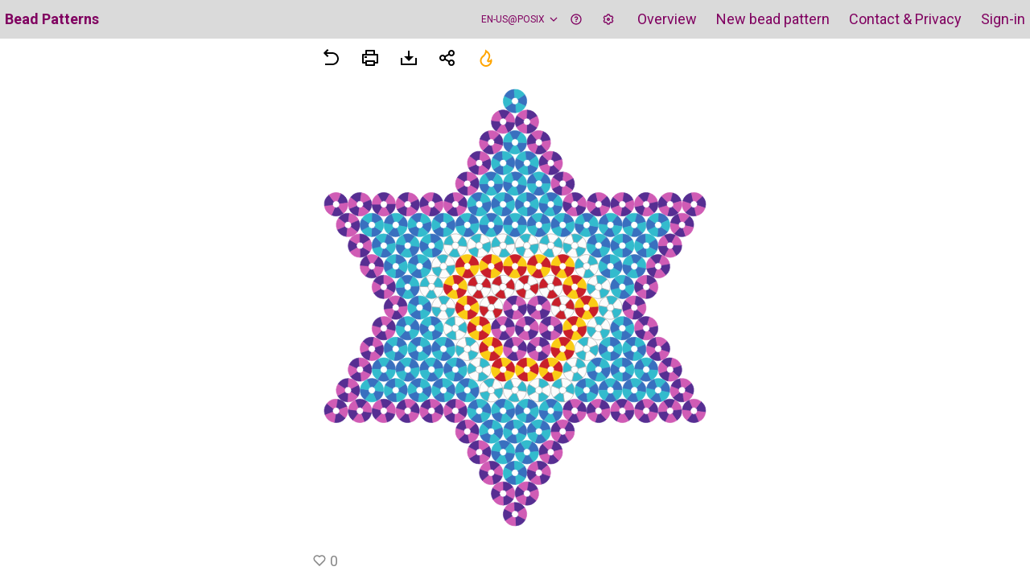

--- FILE ---
content_type: text/html; charset=UTF-8
request_url: https://buegelperlenvorlagen.ch/view/7glWrvgtQY9HuWKlodhJ
body_size: 260
content:
<!doctype html><html lang="en"><head><meta charset="utf-8"/><link rel="icon" href="/favicon.png"/><meta name="viewport" content="width=device-width,initial-scale=1"/><link rel="stylesheet" href="https://fonts.googleapis.com/css?family=Roboto:300,400,500"/><title>B&uuml;gelperlen-Vorlagen</title><meta name="keywords" content="Bügelperlen" data-react-helmet="true"/><meta name="description" content="Designe deine eigenen Bügelperlen-Vorlagen oder lade aus einer grossen, kostenfreien Auswahl bestehender herunter. Für den Einsatz in Kindergarten, Schule oder zuhause." data-react-helmet="true"/><link rel="manifest" href="/manifest.json"/><script defer="defer" src="/static/js/main.779a5abe.js"></script><link href="/static/css/main.858513f3.css" rel="stylesheet"></head><body><noscript>You need to enable JavaScript to run this app.</noscript><div id="root" class="root"></div></body></html>

--- FILE ---
content_type: text/css; charset=utf-8
request_url: https://buegelperlenvorlagen.ch/static/css/main.858513f3.css
body_size: 6036
content:
@import url(https://fonts.googleapis.com/css?family=Roboto:400,500,700&display=swap);.styles_item__bybMT{min-width:256px;width:20vw}.styles_languageSelector__Sj0G1{font-size:12px!important}.styles_helpPopup__C65Dx{width:70vw}.mdl-button{background:0 0;border:none;border-radius:2px;color:#000;cursor:pointer;display:inline-block;font-family:Roboto,Helvetica,Arial,sans-serif;font-size:14px;font-weight:500;height:36px;letter-spacing:0;line-height:1;line-height:36px;margin:0;min-width:64px;outline:0;overflow:hidden;padding:0 16px;position:relative;text-align:center;text-decoration:none;text-transform:uppercase;transition:box-shadow .2s cubic-bezier(.4,0,1,1),background-color .2s cubic-bezier(.4,0,.2,1),color .2s cubic-bezier(.4,0,.2,1);vertical-align:middle;will-change:box-shadow}.mdl-button::-moz-focus-inner{border:0}.mdl-button:hover{background-color:#9e9e9e33}.mdl-button:focus:not(:active){background-color:#0000001f}.mdl-button:active{background-color:#9e9e9e66}.mdl-button.mdl-button--colored{color:#3f51b5}.mdl-button.mdl-button--colored:focus:not(:active){background-color:#0000001f}input.mdl-button[type=submit]{-webkit-appearance:none}.mdl-button--raised{background:#9e9e9e33;box-shadow:0 2px 2px 0 #00000024,0 3px 1px -2px #0003,0 1px 5px 0 #0000001f}.mdl-button--raised:active{background-color:#9e9e9e66;box-shadow:0 4px 5px 0 #00000024,0 1px 10px 0 #0000001f,0 2px 4px -1px #0003}.mdl-button--raised:focus:not(:active){background-color:#9e9e9e66;box-shadow:0 0 8px #0000002e,0 8px 16px #0000005c}.mdl-button--raised.mdl-button--colored{background:#3f51b5;color:#fff}.mdl-button--raised.mdl-button--colored:active,.mdl-button--raised.mdl-button--colored:focus:not(:active),.mdl-button--raised.mdl-button--colored:hover{background-color:#3f51b5}.mdl-button--raised.mdl-button--colored .mdl-ripple{background:#fff}.mdl-button--fab{background:#9e9e9e33;border-radius:50%;box-shadow:0 1px 1.5px 0 #0000001f,0 1px 1px 0 #0000003d;font-size:24px;height:56px;line-height:normal;margin:auto;min-width:56px;overflow:hidden;padding:0;position:relative;width:56px}.mdl-button--fab .material-icons{left:50%;line-height:24px;position:absolute;top:50%;transform:translate(-12px,-12px);width:24px}.mdl-button--fab.mdl-button--mini-fab{height:40px;min-width:40px;width:40px}.mdl-button--fab .mdl-button__ripple-container{border-radius:50%;-webkit-mask-image:-webkit-radial-gradient(circle,#fff,#000)}.mdl-button--fab:active{background-color:#9e9e9e66;box-shadow:0 4px 5px 0 #00000024,0 1px 10px 0 #0000001f,0 2px 4px -1px #0003}.mdl-button--fab:focus:not(:active){background-color:#9e9e9e66;box-shadow:0 0 8px #0000002e,0 8px 16px #0000005c}.mdl-button--fab.mdl-button--colored{background:#ff4081;color:#fff}.mdl-button--fab.mdl-button--colored:active,.mdl-button--fab.mdl-button--colored:focus:not(:active),.mdl-button--fab.mdl-button--colored:hover{background-color:#ff4081}.mdl-button--fab.mdl-button--colored .mdl-ripple{background:#fff}.mdl-button--icon{border-radius:50%;color:inherit;font-size:24px;height:32px;line-height:normal;margin-left:0;margin-right:0;min-width:32px;overflow:hidden;padding:0;width:32px}.mdl-button--icon .material-icons{left:50%;line-height:24px;position:absolute;top:50%;transform:translate(-12px,-12px);width:24px}.mdl-button--icon.mdl-button--mini-icon{height:24px;min-width:24px;width:24px}.mdl-button--icon.mdl-button--mini-icon .material-icons{left:0;top:0}.mdl-button--icon .mdl-button__ripple-container{border-radius:50%;-webkit-mask-image:-webkit-radial-gradient(circle,#fff,#000)}.mdl-button__ripple-container{display:block;height:100%;left:0;overflow:hidden;position:absolute;top:0;width:100%;z-index:0}.mdl-button.mdl-button--disabled .mdl-button__ripple-container .mdl-ripple,.mdl-button[disabled] .mdl-button__ripple-container .mdl-ripple{background-color:initial}.mdl-button--primary.mdl-button--primary{color:#3f51b5}.mdl-button--primary.mdl-button--primary .mdl-ripple{background:#fff}.mdl-button--primary.mdl-button--primary.mdl-button--fab,.mdl-button--primary.mdl-button--primary.mdl-button--raised{background-color:#3f51b5;color:#fff}.mdl-button--accent.mdl-button--accent{color:#ff4081}.mdl-button--accent.mdl-button--accent .mdl-ripple{background:#fff}.mdl-button--accent.mdl-button--accent.mdl-button--fab,.mdl-button--accent.mdl-button--accent.mdl-button--raised{background-color:#ff4081;color:#fff}.mdl-button.mdl-button--disabled.mdl-button--disabled,.mdl-button[disabled][disabled]{background-color:initial;color:#00000042;cursor:default}.mdl-button--fab.mdl-button--disabled.mdl-button--disabled,.mdl-button--fab[disabled][disabled]{background-color:#0000001f;color:#00000042}.mdl-button--raised.mdl-button--disabled.mdl-button--disabled,.mdl-button--raised[disabled][disabled]{background-color:#0000001f;box-shadow:none;color:#00000042}.mdl-button--colored.mdl-button--disabled.mdl-button--disabled,.mdl-button--colored[disabled][disabled]{color:#00000042}.mdl-button .material-icons{vertical-align:middle}.mdl-card{background:#fff;border-radius:2px;box-sizing:border-box;display:flex;flex-direction:column;font-size:16px;font-weight:400;min-height:200px;overflow:hidden;position:relative;width:330px;z-index:1}.mdl-card__media{background-attachment:scroll;background-color:#ff4081;background-origin:initial;background-position:50% 50%;background-repeat:repeat;background-size:cover;box-sizing:border-box}.mdl-card__title{align-items:center;box-sizing:border-box;color:#000;display:block;display:flex;justify-content:stretch;line-height:normal;padding:16px;perspective-origin:165px 56px;transform-origin:165px 56px}.mdl-card__title.mdl-card--border{border-bottom:1px solid #0000001a}.mdl-card__title-text{align-self:flex-end;color:inherit;display:block;display:flex;font-size:24px;font-weight:300;line-height:normal;margin:0;overflow:hidden;transform-origin:149px 48px}.mdl-card__subtitle-text{color:#0000008a;font-size:14px;margin:0}.mdl-card__supporting-text{color:#0000008a;font-size:1rem;line-height:18px;overflow:hidden;padding:16px;width:90%}.mdl-card__supporting-text.mdl-card--border{border-bottom:1px solid #0000001a}.mdl-card__actions{background-color:#0000;box-sizing:border-box;font-size:16px;line-height:normal;padding:8px;width:100%}.mdl-card__actions.mdl-card--border{border-top:1px solid #0000001a}.mdl-card--expand{flex-grow:1}.mdl-card__menu{position:absolute;right:16px;top:16px}.mdl-dialog{border:none;box-shadow:0 9px 46px 8px #00000024,0 11px 15px -7px #0000001f,0 24px 38px 3px #0003;width:280px}.mdl-dialog__title{font-size:2.5rem;margin:0;padding:24px 24px 0}.mdl-dialog__actions{display:flex;flex-direction:row-reverse;flex-wrap:wrap;padding:8px 8px 8px 24px}.mdl-dialog__actions>*{height:36px;margin-right:8px}.mdl-dialog__actions>:first-child{margin-right:0}.mdl-dialog__actions--full-width{padding:0 0 8px}.mdl-dialog__actions--full-width>*{flex:0 0 100%;height:48px;margin-right:0;padding-right:16px;text-align:right}.mdl-dialog__content{color:#0000008a;padding:20px 24px 24px}.mdl-progress{display:block;height:4px;max-width:100%;position:relative;width:500px}.mdl-progress>.bar{bottom:0;display:block;position:absolute;top:0;transition:width .2s cubic-bezier(.4,0,.2,1);width:0}.mdl-progress>.progressbar{background-color:#3f51b5;left:0;z-index:1}.mdl-progress>.bufferbar{background-image:linear-gradient(90deg,#ffffffb3,#ffffffb3),linear-gradient(90deg,#3f51b5,#3f51b5);left:0;z-index:0}.mdl-progress>.auxbar{right:0}@supports (-webkit-appearance:none){.mdl-progress:not(.mdl-progress--indeterminate):not(.mdl-progress--indeterminate)>.auxbar,.mdl-progress:not(.mdl-progress__indeterminate):not(.mdl-progress__indeterminate)>.auxbar{background-image:linear-gradient(90deg,#ffffffb3,#ffffffb3),linear-gradient(90deg,#3f51b5,#3f51b5);-webkit-mask:url([data-uri]);mask:url([data-uri])}}.mdl-progress:not(.mdl-progress--indeterminate)>.auxbar,.mdl-progress:not(.mdl-progress__indeterminate)>.auxbar{background-image:linear-gradient(90deg,#ffffffe6,#ffffffe6),linear-gradient(90deg,#3f51b5,#3f51b5)}.mdl-progress.mdl-progress--indeterminate>.bar1,.mdl-progress.mdl-progress__indeterminate>.bar1{animation-duration:2s;animation-iteration-count:infinite;animation-name:indeterminate1;animation-timing-function:linear;background-color:#3f51b5}.mdl-progress.mdl-progress--indeterminate>.bar3,.mdl-progress.mdl-progress__indeterminate>.bar3{animation-duration:2s;animation-iteration-count:infinite;animation-name:indeterminate2;animation-timing-function:linear;background-color:#3f51b5;background-image:none}@keyframes indeterminate1{0%{left:0;width:0}50%{left:25%;width:75%}75%{left:100%;width:0}}@keyframes indeterminate2{0%{left:0;width:0}50%{left:0;width:0}75%{left:0;width:25%}to{left:100%;width:0}}.mdl-shadow--2dp{box-shadow:0 2px 2px 0 #00000024,0 3px 1px -2px #0003,0 1px 5px 0 #0000001f}.mdl-shadow--3dp{box-shadow:0 3px 4px 0 #00000024,0 3px 3px -2px #0003,0 1px 8px 0 #0000001f}.mdl-shadow--4dp{box-shadow:0 4px 5px 0 #00000024,0 1px 10px 0 #0000001f,0 2px 4px -1px #0003}.mdl-shadow--6dp{box-shadow:0 6px 10px 0 #00000024,0 1px 18px 0 #0000001f,0 3px 5px -1px #0003}.mdl-shadow--8dp{box-shadow:0 8px 10px 1px #00000024,0 3px 14px 2px #0000001f,0 5px 5px -3px #0003}.mdl-shadow--16dp{box-shadow:0 16px 24px 2px #00000024,0 6px 30px 5px #0000001f,0 8px 10px -5px #0003}.mdl-shadow--24dp{box-shadow:0 9px 46px 8px #00000024,0 11px 15px -7px #0000001f,0 24px 38px 3px #0003}.mdl-spinner{display:inline-block;height:28px;position:relative;width:28px}.mdl-spinner:not(.is-upgraded).is-active:after{content:"Loading..."}.mdl-spinner.is-upgraded.is-active{animation:mdl-spinner__container-rotate 1.568s linear infinite}@keyframes mdl-spinner__container-rotate{to{transform:rotate(1turn)}}.mdl-spinner__layer{height:100%;opacity:0;position:absolute;width:100%}.mdl-spinner__layer-1{border-color:#42a5f5}.mdl-spinner--single-color .mdl-spinner__layer-1{border-color:#3f51b5}.mdl-spinner.is-active .mdl-spinner__layer-1{animation:mdl-spinner__fill-unfill-rotate 5332ms cubic-bezier(.4,0,.2,1) infinite both,mdl-spinner__layer-1-fade-in-out 5332ms cubic-bezier(.4,0,.2,1) infinite both}.mdl-spinner__layer-2{border-color:#f44336}.mdl-spinner--single-color .mdl-spinner__layer-2{border-color:#3f51b5}.mdl-spinner.is-active .mdl-spinner__layer-2{animation:mdl-spinner__fill-unfill-rotate 5332ms cubic-bezier(.4,0,.2,1) infinite both,mdl-spinner__layer-2-fade-in-out 5332ms cubic-bezier(.4,0,.2,1) infinite both}.mdl-spinner__layer-3{border-color:#fdd835}.mdl-spinner--single-color .mdl-spinner__layer-3{border-color:#3f51b5}.mdl-spinner.is-active .mdl-spinner__layer-3{animation:mdl-spinner__fill-unfill-rotate 5332ms cubic-bezier(.4,0,.2,1) infinite both,mdl-spinner__layer-3-fade-in-out 5332ms cubic-bezier(.4,0,.2,1) infinite both}.mdl-spinner__layer-4{border-color:#4caf50}.mdl-spinner--single-color .mdl-spinner__layer-4{border-color:#3f51b5}.mdl-spinner.is-active .mdl-spinner__layer-4{animation:mdl-spinner__fill-unfill-rotate 5332ms cubic-bezier(.4,0,.2,1) infinite both,mdl-spinner__layer-4-fade-in-out 5332ms cubic-bezier(.4,0,.2,1) infinite both}@keyframes mdl-spinner__fill-unfill-rotate{12.5%{transform:rotate(135deg)}25%{transform:rotate(270deg)}37.5%{transform:rotate(405deg)}50%{transform:rotate(540deg)}62.5%{transform:rotate(675deg)}75%{transform:rotate(810deg)}87.5%{transform:rotate(945deg)}to{transform:rotate(3turn)}}@keyframes mdl-spinner__layer-1-fade-in-out{0%{opacity:.99}25%{opacity:.99}26%{opacity:0}89%{opacity:0}90%{opacity:.99}to{opacity:.99}}@keyframes mdl-spinner__layer-2-fade-in-out{0%{opacity:0}15%{opacity:0}25%{opacity:.99}50%{opacity:.99}51%{opacity:0}}@keyframes mdl-spinner__layer-3-fade-in-out{0%{opacity:0}40%{opacity:0}50%{opacity:.99}75%{opacity:.99}76%{opacity:0}}@keyframes mdl-spinner__layer-4-fade-in-out{0%{opacity:0}65%{opacity:0}75%{opacity:.99}90%{opacity:.99}to{opacity:0}}.mdl-spinner__gap-patch{border-color:inherit;box-sizing:border-box;height:100%;left:45%;overflow:hidden;position:absolute;top:0;width:10%}.mdl-spinner__gap-patch .mdl-spinner__circle{left:-450%;width:1000%}.mdl-spinner__circle-clipper{border-color:inherit;display:inline-block;height:100%;overflow:hidden;position:relative;width:50%}.mdl-spinner__circle-clipper.mdl-spinner__left{float:left}.mdl-spinner__circle-clipper.mdl-spinner__right{float:right}.mdl-spinner__circle-clipper .mdl-spinner__circle{width:200%}.mdl-spinner__circle{animation:none;border:3px solid;border-color:inherit;border-bottom-color:#0000!important;border-radius:50%;bottom:0;box-sizing:border-box;height:100%;left:0;position:absolute;right:0;top:0}.mdl-spinner__left .mdl-spinner__circle{border-right-color:#0000!important;transform:rotate(129deg)}.mdl-spinner.is-active .mdl-spinner__left .mdl-spinner__circle{animation:mdl-spinner__left-spin 1333ms cubic-bezier(.4,0,.2,1) infinite both}.mdl-spinner__right .mdl-spinner__circle{border-left-color:#0000!important;left:-100%;transform:rotate(-129deg)}.mdl-spinner.is-active .mdl-spinner__right .mdl-spinner__circle{animation:mdl-spinner__right-spin 1333ms cubic-bezier(.4,0,.2,1) infinite both}@keyframes mdl-spinner__left-spin{0%{transform:rotate(130deg)}50%{transform:rotate(-5deg)}to{transform:rotate(130deg)}}@keyframes mdl-spinner__right-spin{0%{transform:rotate(-130deg)}50%{transform:rotate(5deg)}to{transform:rotate(-130deg)}}.mdl-textfield{box-sizing:border-box;display:inline-block;font-size:16px;margin:0;max-width:100%;padding:20px 0;position:relative;width:300px}.mdl-textfield .mdl-button{bottom:20px;position:absolute}.mdl-textfield--align-right{text-align:right}.mdl-textfield--full-width{width:100%}.mdl-textfield--expandable{min-height:32px;min-width:32px;width:auto}.mdl-textfield--expandable .mdl-button--icon{top:16px}.mdl-textfield__input{background:0 0;border:none;border-bottom:1px solid #0000001f;color:inherit;display:block;font-family:Helvetica,Arial,sans-serif;font-size:16px;margin:0;padding:4px 0;text-align:left;width:100%}.mdl-textfield__input[type=number]{-moz-appearance:textfield}.mdl-textfield__input[type=number]::-webkit-inner-spin-button,.mdl-textfield__input[type=number]::-webkit-outer-spin-button{-webkit-appearance:none;margin:0}.mdl-textfield.is-focused .mdl-textfield__input{outline:0}.mdl-textfield.is-invalid .mdl-textfield__input{border-color:#d50000;box-shadow:none}.mdl-textfield.is-disabled .mdl-textfield__input,fieldset[disabled] .mdl-textfield .mdl-textfield__input{background-color:initial;border-bottom:1px dotted #0000001f;color:#00000042}.mdl-textfield textarea.mdl-textfield__input{display:block}.mdl-textfield__label{bottom:0;color:#00000042;display:block;font-size:16px;left:0;overflow:hidden;pointer-events:none;position:absolute;right:0;text-align:left;top:24px;white-space:nowrap;width:100%}.mdl-textfield.has-placeholder .mdl-textfield__label,.mdl-textfield.is-dirty .mdl-textfield__label{visibility:hidden}.mdl-textfield--floating-label .mdl-textfield__label{transition-duration:.2s;transition-timing-function:cubic-bezier(.4,0,.2,1)}.mdl-textfield--floating-label.has-placeholder .mdl-textfield__label{transition:none}.mdl-textfield.is-disabled.is-disabled .mdl-textfield__label,fieldset[disabled] .mdl-textfield .mdl-textfield__label{color:#00000042}.mdl-textfield--floating-label.has-placeholder .mdl-textfield__label,.mdl-textfield--floating-label.is-dirty .mdl-textfield__label,.mdl-textfield--floating-label.is-focused .mdl-textfield__label{color:#3f51b5;font-size:12px;top:4px;visibility:visible}.mdl-textfield--floating-label.has-placeholder .mdl-textfield__expandable-holder .mdl-textfield__label,.mdl-textfield--floating-label.is-dirty .mdl-textfield__expandable-holder .mdl-textfield__label,.mdl-textfield--floating-label.is-focused .mdl-textfield__expandable-holder .mdl-textfield__label{top:-16px}.mdl-textfield--floating-label.is-invalid .mdl-textfield__label{color:#d50000;font-size:12px}.mdl-textfield__label:after{background-color:#3f51b5;bottom:20px;content:"";height:2px;left:45%;position:absolute;transition-duration:.2s;transition-timing-function:cubic-bezier(.4,0,.2,1);visibility:hidden;width:10px}.mdl-textfield.is-focused .mdl-textfield__label:after{left:0;visibility:visible;width:100%}.mdl-textfield.is-invalid .mdl-textfield__label:after{background-color:#d50000}.mdl-textfield__error{color:#d50000;display:block;font-size:12px;margin-top:3px;position:absolute;visibility:hidden}.mdl-textfield.is-invalid .mdl-textfield__error{visibility:visible}.mdl-textfield__expandable-holder{display:inline-block;margin-left:32px;max-width:.1px;position:relative;transition-duration:.2s;transition-timing-function:cubic-bezier(.4,0,.2,1)}.mdl-textfield.is-dirty .mdl-textfield__expandable-holder,.mdl-textfield.is-focused .mdl-textfield__expandable-holder{max-width:600px}.mdl-textfield__expandable-holder .mdl-textfield__label:after{bottom:0}dialog{background:#fff;border:solid;color:#000;display:block;height:-webkit-fit-content;height:fit-content;left:0;margin:auto;padding:1em;position:absolute;right:0;width:-webkit-fit-content;width:fit-content}dialog:not([open]){display:none}dialog+.backdrop{background:#0000001a}._dialog_overlay,dialog+.backdrop{bottom:0;left:0;position:fixed;right:0;top:0}dialog.fixed{position:fixed;top:50%;transform:translateY(-50%)}.firebaseui-container{background-color:#fff;box-sizing:border-box;-moz-box-sizing:border-box;-webkit-box-sizing:border-box;color:#000000de;direction:ltr;font:16px Roboto,arial,sans-serif;margin:0 auto;max-width:360px;overflow:visible;position:relative;text-align:left;width:100%}.firebaseui-container.mdl-card{overflow:visible}.firebaseui-card-header{padding:24px 24px 0}.firebaseui-card-content,.firebaseui-card-footer{padding:0 24px}.firebaseui-card-actions{box-sizing:border-box;display:table;font-size:14px;padding:8px 24px 24px;text-align:left;width:100%}.firebaseui-form-links{display:table-cell;vertical-align:middle;width:100%}.firebaseui-form-actions{display:table-cell;text-align:right;white-space:nowrap;width:100%}.firebaseui-subtitle,.firebaseui-title{color:#000000de;direction:ltr;font-size:20px;font-weight:500;line-height:24px;margin:0;padding:0;text-align:left}.firebaseui-title{padding-bottom:16px}.firebaseui-subtitle{margin:16px 0}.firebaseui-text{color:#000000de;direction:ltr;font-size:16px;line-height:24px;text-align:left}.firebaseui-id-page-password-recovery-email-sent p.firebaseui-text{margin:16px 0}.firebaseui-text-emphasis{font-weight:700}.firebaseui-error{color:#dd2c00;direction:ltr;font-size:12px;line-height:16px;margin:0;text-align:left}.firebaseui-text-input-error{margin:-16px 0 16px}.firebaseui-error-wrapper{min-height:16px}.firebaseui-list-item{direction:ltr;margin:0;padding:0;text-align:left}.firebaseui-hidden{display:none}.firebaseui-relative-wrapper{position:relative}.firebaseui-label{color:#0000008a;direction:ltr;font-size:16px;text-align:left}.mdl-textfield--floating-label.is-dirty .mdl-textfield__label,.mdl-textfield--floating-label.is-focused .mdl-textfield__label{color:#757575}.firebaseui-input,.firebaseui-input-invalid{border-radius:0;color:#000000de;direction:ltr;font-size:16px;width:100%}input.firebaseui-input,input.firebaseui-input-invalid{direction:ltr;text-align:left}.firebaseui-input-invalid{border-color:#dd2c00}.firebaseui-textfield{width:100%}.firebaseui-textfield.mdl-textfield .firebaseui-input{border-color:#0000001f}.firebaseui-textfield.mdl-textfield .firebaseui-label:after{background-color:#3f51b5}.firebaseui-textfield-invalid.mdl-textfield .firebaseui-input{border-color:#dd2c00}.firebaseui-textfield-invalid.mdl-textfield .firebaseui-label:after{background-color:#dd2c00}.firebaseui-button{display:inline-block;height:36px;margin-left:8px;min-width:88px}.firebaseui-link{font-feature-settings:normal;color:#4285f4;font-variant:normal;font-weight:400;text-decoration:none}.firebaseui-link:hover{text-decoration:underline}.firebaseui-indent{margin-left:1em}.firebaseui-tos{color:#757575;direction:ltr;font-size:12px;line-height:16px;margin-bottom:24px;margin-top:0;text-align:left}.firebaseui-provider-sign-in-footer>.firebaseui-tos{text-align:center}.firebaseui-tos-list{list-style:none;text-align:right}.firebaseui-inline-list-item{display:inline-block;margin-left:5px;margin-right:5px}.firebaseui-page-provider-sign-in,.firebaseui-page-select-tenant{background:inherit}.firebaseui-idp-list,.firebaseui-tenant-list{list-style:none;margin:1em 0;padding:0}.firebaseui-idp-button,.firebaseui-tenant-button{direction:ltr;font-weight:500;height:auto;line-height:normal;max-width:220px;min-height:40px;padding:8px 16px;text-align:left;width:100%}.firebaseui-idp-list>.firebaseui-list-item,.firebaseui-tenant-list>.firebaseui-list-item{margin-bottom:15px;text-align:center}.firebaseui-idp-icon-wrapper{display:table-cell;vertical-align:middle}.firebaseui-idp-icon{height:18px;width:18px}.firebaseui-idp-favicon,.firebaseui-idp-icon{border:none;display:inline-block;vertical-align:middle}.firebaseui-idp-favicon{height:14px;margin-right:5px;width:14px}.firebaseui-idp-text{color:#fff;display:table-cell;font-size:14px;padding-left:16px;text-transform:none;vertical-align:middle}.firebaseui-idp-text.firebaseui-idp-text-long{display:table-cell}.firebaseui-idp-text.firebaseui-idp-text-short{display:none}@media (max-width:268px){.firebaseui-idp-text.firebaseui-idp-text-long{display:none}.firebaseui-idp-text.firebaseui-idp-text-short{display:table-cell}}@media (max-width:320px){.firebaseui-recaptcha-container>div>div{transform:scale(.9);-webkit-transform:scale(.9);transform-origin:0 0;-webkit-transform-origin:0 0}}.firebaseui-idp-google>.firebaseui-idp-text{color:#757575}[data-provider-id="yahoo.com"]>.firebaseui-idp-icon-wrapper>.firebaseui-idp-icon{height:22px;width:22px}.firebaseui-info-bar{background-color:#f9edbe;border:1px solid #f0c36d;box-shadow:0 2px 4px #0003;-webkit-box-shadow:0 2px 4px #0003;-moz-box-shadow:0 2px 4px #0003;left:10%;padding:8px 16px;position:absolute;right:10%;text-align:center;top:0}.firebaseui-info-bar-message{font-size:12px;margin:0}.firebaseui-dialog{box-sizing:border-box;color:#000000de;font:16px Roboto,arial,sans-serif;height:auto;max-height:-webkit-fit-content;max-height:fit-content;padding:24px;text-align:left}.firebaseui-dialog-icon-wrapper{display:table-cell;vertical-align:middle}.firebaseui-dialog-icon{float:left;height:40px;margin-right:24px;width:40px}.firebaseui-progress-dialog-message{display:table-cell;font-size:16px;font-weight:400;min-height:40px;vertical-align:middle}.firebaseui-progress-dialog-loading-icon{height:28px;margin:6px 30px 6px 6px;width:28px}.firebaseui-icon-done{background-image:url(https://www.gstatic.com/images/icons/material/system/2x/done_googgreen_36dp.png);background-position:50%;background-repeat:no-repeat;background-size:36px 36px}.firebaseui-phone-number{display:flex}.firebaseui-country-selector{background-image:url(https://www.gstatic.com/images/icons/material/system/1x/arrow_drop_down_grey600_18dp.png);background-position:100%;background-repeat:no-repeat;background-size:18px auto;border-bottom:1px solid #0000001f;border-radius:0;color:#000000de;flex-shrink:0;font-size:16px;font-weight:400;height:auto;line-height:normal;margin:20px 24px 20px 0;padding:4px 20px 4px 0;width:90px}.firebaseui-country-selector-flag{display:inline-block;margin-right:1ex}.firebaseui-flag{background-image:url(https://www.gstatic.com/firebasejs/ui/2.0.0/images/auth/flags_sprite_2x.png);background-size:100% auto;filter:drop-shadow(1px 1px 1px rgba(0,0,0,.54));height:14px;width:24px}.firebaseui-list-box-dialog{max-height:90%;overflow:auto;padding:8px 0 0}.firebaseui-list-box-actions{padding-bottom:8px}.firebaseui-list-box-icon-wrapper{padding-right:24px}.firebaseui-list-box-icon-wrapper,.firebaseui-list-box-label-wrapper{display:table-cell;vertical-align:top}.firebaseui-list-box-dialog-button{color:#000000de;direction:ltr;font-size:16px;font-weight:400;height:auto;line-height:normal;min-height:48px;padding:14px 24px;text-align:left;text-transform:none;width:100%}.firebaseui-phone-number-error{margin-left:114px}.mdl-progress.firebaseui-busy-indicator{height:2px;left:0;position:absolute;top:55px;width:100%}.mdl-spinner.firebaseui-busy-indicator{direction:ltr;height:56px;left:0;margin:auto;position:absolute;right:0;top:30%;width:56px}.firebaseui-callback-indicator-container .firebaseui-busy-indicator{top:0}.firebaseui-callback-indicator-container{height:120px}.firebaseui-new-password-component{display:inline-block;position:relative;width:100%}.firebaseui-input-floating-button{background-position:50%;background-repeat:no-repeat;display:block;height:24px;position:absolute;right:0;top:20px;width:24px}.firebaseui-input-toggle-on{background-image:url(https://www.gstatic.com/images/icons/material/system/1x/visibility_black_24dp.png)}.firebaseui-input-toggle-off{background-image:url(https://www.gstatic.com/images/icons/material/system/1x/visibility_off_black_24dp.png)}.firebaseui-input-toggle-focus{opacity:.87}.firebaseui-input-toggle-blur{opacity:.38}.firebaseui-recaptcha-wrapper{display:table;margin:0 auto;padding-bottom:8px}.firebaseui-recaptcha-container{display:table-cell}.firebaseui-recaptcha-error-wrapper{caption-side:bottom;display:table-caption}.firebaseui-change-phone-number-link{display:block}.firebaseui-resend-container{direction:ltr;margin:20px 0;text-align:center}.firebaseui-id-resend-countdown{color:#00000061}.firebaseui-id-page-phone-sign-in-start .firebaseui-form-actions div{float:left}@media (max-width:480px){.firebaseui-container{box-shadow:none;max-width:none;width:100%}.firebaseui-card-header{border-bottom:1px solid #e0e0e0;margin-bottom:16px;padding:16px 24px 0}.firebaseui-title{padding-bottom:16px}.firebaseui-card-actions{padding-right:24px}.firebaseui-busy-indicator{top:0}}.mdl-textfield__label{font-weight:400;margin-bottom:0}.firebaseui-id-page-blank,.firebaseui-id-page-spinner{background:inherit;height:64px}.firebaseui-email-sent{background-image:url(https://www.gstatic.com/firebasejs/ui/2.0.0/images/auth/success_status.png);background-position:50%;background-repeat:no-repeat;background-size:64px 64px;height:64px;margin-top:16px;text-align:center}.firebaseui-text-justify{text-align:justify}.firebaseui-flag-KY{background-position:0 0}.firebaseui-flag-AC{background-position:0 -14px}.firebaseui-flag-AE{background-position:0 -28px}.firebaseui-flag-AF{background-position:0 -42px}.firebaseui-flag-AG{background-position:0 -56px}.firebaseui-flag-AI{background-position:0 -70px}.firebaseui-flag-AL{background-position:0 -84px}.firebaseui-flag-AM{background-position:0 -98px}.firebaseui-flag-AO{background-position:0 -112px}.firebaseui-flag-AQ{background-position:0 -126px}.firebaseui-flag-AR{background-position:0 -140px}.firebaseui-flag-AS{background-position:0 -154px}.firebaseui-flag-AT{background-position:0 -168px}.firebaseui-flag-AU{background-position:0 -182px}.firebaseui-flag-AW{background-position:0 -196px}.firebaseui-flag-AX{background-position:0 -210px}.firebaseui-flag-AZ{background-position:0 -224px}.firebaseui-flag-BA{background-position:0 -238px}.firebaseui-flag-BB{background-position:0 -252px}.firebaseui-flag-BD{background-position:0 -266px}.firebaseui-flag-BE{background-position:0 -280px}.firebaseui-flag-BF{background-position:0 -294px}.firebaseui-flag-BG{background-position:0 -308px}.firebaseui-flag-BH{background-position:0 -322px}.firebaseui-flag-BI{background-position:0 -336px}.firebaseui-flag-BJ{background-position:0 -350px}.firebaseui-flag-BL{background-position:0 -364px}.firebaseui-flag-BM{background-position:0 -378px}.firebaseui-flag-BN{background-position:0 -392px}.firebaseui-flag-BO{background-position:0 -406px}.firebaseui-flag-BQ{background-position:0 -420px}.firebaseui-flag-BR{background-position:0 -434px}.firebaseui-flag-BS{background-position:0 -448px}.firebaseui-flag-BT{background-position:0 -462px}.firebaseui-flag-BV{background-position:0 -476px}.firebaseui-flag-BW{background-position:0 -490px}.firebaseui-flag-BY{background-position:0 -504px}.firebaseui-flag-BZ{background-position:0 -518px}.firebaseui-flag-CA{background-position:0 -532px}.firebaseui-flag-CC{background-position:0 -546px}.firebaseui-flag-CD{background-position:0 -560px}.firebaseui-flag-CF{background-position:0 -574px}.firebaseui-flag-CG{background-position:0 -588px}.firebaseui-flag-CH{background-position:0 -602px}.firebaseui-flag-CI{background-position:0 -616px}.firebaseui-flag-CK{background-position:0 -630px}.firebaseui-flag-CL{background-position:0 -644px}.firebaseui-flag-CM{background-position:0 -658px}.firebaseui-flag-CN{background-position:0 -672px}.firebaseui-flag-CO{background-position:0 -686px}.firebaseui-flag-CP{background-position:0 -700px}.firebaseui-flag-CR{background-position:0 -714px}.firebaseui-flag-CU{background-position:0 -728px}.firebaseui-flag-CV{background-position:0 -742px}.firebaseui-flag-CW{background-position:0 -756px}.firebaseui-flag-CX{background-position:0 -770px}.firebaseui-flag-CY{background-position:0 -784px}.firebaseui-flag-CZ{background-position:0 -798px}.firebaseui-flag-DE{background-position:0 -812px}.firebaseui-flag-DG{background-position:0 -826px}.firebaseui-flag-DJ{background-position:0 -840px}.firebaseui-flag-DK{background-position:0 -854px}.firebaseui-flag-DM{background-position:0 -868px}.firebaseui-flag-DO{background-position:0 -882px}.firebaseui-flag-DZ{background-position:0 -896px}.firebaseui-flag-EA{background-position:0 -910px}.firebaseui-flag-EC{background-position:0 -924px}.firebaseui-flag-EE{background-position:0 -938px}.firebaseui-flag-EG{background-position:0 -952px}.firebaseui-flag-EH{background-position:0 -966px}.firebaseui-flag-ER{background-position:0 -980px}.firebaseui-flag-ES{background-position:0 -994px}.firebaseui-flag-ET{background-position:0 -1008px}.firebaseui-flag-EU{background-position:0 -1022px}.firebaseui-flag-FI{background-position:0 -1036px}.firebaseui-flag-FJ{background-position:0 -1050px}.firebaseui-flag-FK{background-position:0 -1064px}.firebaseui-flag-FM{background-position:0 -1078px}.firebaseui-flag-FO{background-position:0 -1092px}.firebaseui-flag-FR{background-position:0 -1106px}.firebaseui-flag-GA{background-position:0 -1120px}.firebaseui-flag-GB{background-position:0 -1134px}.firebaseui-flag-GD{background-position:0 -1148px}.firebaseui-flag-GE{background-position:0 -1162px}.firebaseui-flag-GF{background-position:0 -1176px}.firebaseui-flag-GG{background-position:0 -1190px}.firebaseui-flag-GH{background-position:0 -1204px}.firebaseui-flag-GI{background-position:0 -1218px}.firebaseui-flag-GL{background-position:0 -1232px}.firebaseui-flag-GM{background-position:0 -1246px}.firebaseui-flag-GN{background-position:0 -1260px}.firebaseui-flag-GP{background-position:0 -1274px}.firebaseui-flag-GQ{background-position:0 -1288px}.firebaseui-flag-GR{background-position:0 -1302px}.firebaseui-flag-GS{background-position:0 -1316px}.firebaseui-flag-GT{background-position:0 -1330px}.firebaseui-flag-GU{background-position:0 -1344px}.firebaseui-flag-GW{background-position:0 -1358px}.firebaseui-flag-GY{background-position:0 -1372px}.firebaseui-flag-HK{background-position:0 -1386px}.firebaseui-flag-HM{background-position:0 -1400px}.firebaseui-flag-HN{background-position:0 -1414px}.firebaseui-flag-HR{background-position:0 -1428px}.firebaseui-flag-HT{background-position:0 -1442px}.firebaseui-flag-HU{background-position:0 -1456px}.firebaseui-flag-IC{background-position:0 -1470px}.firebaseui-flag-ID{background-position:0 -1484px}.firebaseui-flag-IE{background-position:0 -1498px}.firebaseui-flag-IL{background-position:0 -1512px}.firebaseui-flag-IM{background-position:0 -1526px}.firebaseui-flag-IN{background-position:0 -1540px}.firebaseui-flag-IO{background-position:0 -1554px}.firebaseui-flag-IQ{background-position:0 -1568px}.firebaseui-flag-IR{background-position:0 -1582px}.firebaseui-flag-IS{background-position:0 -1596px}.firebaseui-flag-IT{background-position:0 -1610px}.firebaseui-flag-JE{background-position:0 -1624px}.firebaseui-flag-JM{background-position:0 -1638px}.firebaseui-flag-JO{background-position:0 -1652px}.firebaseui-flag-JP{background-position:0 -1666px}.firebaseui-flag-KE{background-position:0 -1680px}.firebaseui-flag-KG{background-position:0 -1694px}.firebaseui-flag-KH{background-position:0 -1708px}.firebaseui-flag-KI{background-position:0 -1722px}.firebaseui-flag-KM{background-position:0 -1736px}.firebaseui-flag-KN{background-position:0 -1750px}.firebaseui-flag-KP{background-position:0 -1764px}.firebaseui-flag-KR{background-position:0 -1778px}.firebaseui-flag-KW{background-position:0 -1792px}.firebaseui-flag-AD{background-position:0 -1806px}.firebaseui-flag-KZ{background-position:0 -1820px}.firebaseui-flag-LA{background-position:0 -1834px}.firebaseui-flag-LB{background-position:0 -1848px}.firebaseui-flag-LC{background-position:0 -1862px}.firebaseui-flag-LI{background-position:0 -1876px}.firebaseui-flag-LK{background-position:0 -1890px}.firebaseui-flag-LR{background-position:0 -1904px}.firebaseui-flag-LS{background-position:0 -1918px}.firebaseui-flag-LT{background-position:0 -1932px}.firebaseui-flag-LU{background-position:0 -1946px}.firebaseui-flag-LV{background-position:0 -1960px}.firebaseui-flag-LY{background-position:0 -1974px}.firebaseui-flag-MA{background-position:0 -1988px}.firebaseui-flag-MC{background-position:0 -2002px}.firebaseui-flag-MD{background-position:0 -2016px}.firebaseui-flag-ME{background-position:0 -2030px}.firebaseui-flag-MF{background-position:0 -2044px}.firebaseui-flag-MG{background-position:0 -2058px}.firebaseui-flag-MH{background-position:0 -2072px}.firebaseui-flag-MK{background-position:0 -2086px}.firebaseui-flag-ML{background-position:0 -2100px}.firebaseui-flag-MM{background-position:0 -2114px}.firebaseui-flag-MN{background-position:0 -2128px}.firebaseui-flag-MO{background-position:0 -2142px}.firebaseui-flag-MP{background-position:0 -2156px}.firebaseui-flag-MQ{background-position:0 -2170px}.firebaseui-flag-MR{background-position:0 -2184px}.firebaseui-flag-MS{background-position:0 -2198px}.firebaseui-flag-MT{background-position:0 -2212px}.firebaseui-flag-MU{background-position:0 -2226px}.firebaseui-flag-MV{background-position:0 -2240px}.firebaseui-flag-MW{background-position:0 -2254px}.firebaseui-flag-MX{background-position:0 -2268px}.firebaseui-flag-MY{background-position:0 -2282px}.firebaseui-flag-MZ{background-position:0 -2296px}.firebaseui-flag-NA{background-position:0 -2310px}.firebaseui-flag-NC{background-position:0 -2324px}.firebaseui-flag-NE{background-position:0 -2338px}.firebaseui-flag-NF{background-position:0 -2352px}.firebaseui-flag-NG{background-position:0 -2366px}.firebaseui-flag-NI{background-position:0 -2380px}.firebaseui-flag-NL{background-position:0 -2394px}.firebaseui-flag-NO{background-position:0 -2408px}.firebaseui-flag-NP{background-position:0 -2422px}.firebaseui-flag-NR{background-position:0 -2436px}.firebaseui-flag-NU{background-position:0 -2450px}.firebaseui-flag-NZ{background-position:0 -2464px}.firebaseui-flag-OM{background-position:0 -2478px}.firebaseui-flag-PA{background-position:0 -2492px}.firebaseui-flag-PE{background-position:0 -2506px}.firebaseui-flag-PF{background-position:0 -2520px}.firebaseui-flag-PG{background-position:0 -2534px}.firebaseui-flag-PH{background-position:0 -2548px}.firebaseui-flag-PK{background-position:0 -2562px}.firebaseui-flag-PL{background-position:0 -2576px}.firebaseui-flag-PM{background-position:0 -2590px}.firebaseui-flag-PN{background-position:0 -2604px}.firebaseui-flag-PR{background-position:0 -2618px}.firebaseui-flag-PS{background-position:0 -2632px}.firebaseui-flag-PT{background-position:0 -2646px}.firebaseui-flag-PW{background-position:0 -2660px}.firebaseui-flag-PY{background-position:0 -2674px}.firebaseui-flag-QA{background-position:0 -2688px}.firebaseui-flag-RE{background-position:0 -2702px}.firebaseui-flag-RO{background-position:0 -2716px}.firebaseui-flag-RS{background-position:0 -2730px}.firebaseui-flag-RU{background-position:0 -2744px}.firebaseui-flag-RW{background-position:0 -2758px}.firebaseui-flag-SA{background-position:0 -2772px}.firebaseui-flag-SB{background-position:0 -2786px}.firebaseui-flag-SC{background-position:0 -2800px}.firebaseui-flag-SD{background-position:0 -2814px}.firebaseui-flag-SE{background-position:0 -2828px}.firebaseui-flag-SG{background-position:0 -2842px}.firebaseui-flag-SH{background-position:0 -2856px}.firebaseui-flag-SI{background-position:0 -2870px}.firebaseui-flag-SJ{background-position:0 -2884px}.firebaseui-flag-SK{background-position:0 -2898px}.firebaseui-flag-SL{background-position:0 -2912px}.firebaseui-flag-SM{background-position:0 -2926px}.firebaseui-flag-SN{background-position:0 -2940px}.firebaseui-flag-SO{background-position:0 -2954px}.firebaseui-flag-SR{background-position:0 -2968px}.firebaseui-flag-SS{background-position:0 -2982px}.firebaseui-flag-ST{background-position:0 -2996px}.firebaseui-flag-SV{background-position:0 -3010px}.firebaseui-flag-SX{background-position:0 -3024px}.firebaseui-flag-SY{background-position:0 -3038px}.firebaseui-flag-SZ{background-position:0 -3052px}.firebaseui-flag-TA{background-position:0 -3066px}.firebaseui-flag-TC{background-position:0 -3080px}.firebaseui-flag-TD{background-position:0 -3094px}.firebaseui-flag-TF{background-position:0 -3108px}.firebaseui-flag-TG{background-position:0 -3122px}.firebaseui-flag-TH{background-position:0 -3136px}.firebaseui-flag-TJ{background-position:0 -3150px}.firebaseui-flag-TK{background-position:0 -3164px}.firebaseui-flag-TL{background-position:0 -3178px}.firebaseui-flag-TM{background-position:0 -3192px}.firebaseui-flag-TN{background-position:0 -3206px}.firebaseui-flag-TO{background-position:0 -3220px}.firebaseui-flag-TR{background-position:0 -3234px}.firebaseui-flag-TT{background-position:0 -3248px}.firebaseui-flag-TV{background-position:0 -3262px}.firebaseui-flag-TW{background-position:0 -3276px}.firebaseui-flag-TZ{background-position:0 -3290px}.firebaseui-flag-UA{background-position:0 -3304px}.firebaseui-flag-UG{background-position:0 -3318px}.firebaseui-flag-UM{background-position:0 -3332px}.firebaseui-flag-UN{background-position:0 -3346px}.firebaseui-flag-US{background-position:0 -3360px}.firebaseui-flag-UY{background-position:0 -3374px}.firebaseui-flag-UZ{background-position:0 -3388px}.firebaseui-flag-VA{background-position:0 -3402px}.firebaseui-flag-VC{background-position:0 -3416px}.firebaseui-flag-VE{background-position:0 -3430px}.firebaseui-flag-VG{background-position:0 -3444px}.firebaseui-flag-VI{background-position:0 -3458px}.firebaseui-flag-VN{background-position:0 -3472px}.firebaseui-flag-VU{background-position:0 -3486px}.firebaseui-flag-WF{background-position:0 -3500px}.firebaseui-flag-WS{background-position:0 -3514px}.firebaseui-flag-XK{background-position:0 -3528px}.firebaseui-flag-YE{background-position:0 -3542px}.firebaseui-flag-YT{background-position:0 -3556px}.firebaseui-flag-ZA{background-position:0 -3570px}.firebaseui-flag-ZM{background-position:0 -3584px}.firebaseui-flag-ZW{background-position:0 -3598px}.styles_grid__uEr5O{display:flex;flex-wrap:wrap;justify-content:center;margin:0 8px 64px}.styles_card__Vre03{float:left;margin:2vw;min-width:256px;width:20vw}.styles_item__n5qUC{height:20vw;min-height:256px}.styles_container__nbHNe{display:flex;flex-direction:column}.styles_container__nbHNe:hover .styles_item__n5qUC{transform:scale(1.05)}.styles_item__n5qUC{transition:transform .2s}.styles_meta__ymlHe{margin-top:16px}.styles_floatingButton__2G0Ag{bottom:12px;box-shadow:4px 4px 6px #999;position:fixed;right:24px}.style_meta__vwb1K{color:#888}.style_count__E4gNb{margin-left:4px}.styles_item__TnyPH{margin-bottom:16px}@media screen{.styles_item__TnyPH{width:50vw}}@media screen and (orientation:portrait){.styles_item__TnyPH{width:75vw}}@media screen and (orientation:landscape){.styles_item__TnyPH{width:70vh}}.root,body,html{height:100%;margin:0}body{-webkit-font-smoothing:antialiased;-moz-osx-font-smoothing:grayscale;font-family:-apple-system,BlinkMacSystemFont,Segoe UI,Roboto,Oxygen,Ubuntu,Cantarell,Fira Sans,Droid Sans,Helvetica Neue,sans-serif}code{font-family:source-code-pro,Menlo,Monaco,Consolas,Courier New,monospace}.styles_svg__jwhPn{height:100%;width:100%}.styles_image__ajoE-{max-height:100%;max-width:100%}.styles_image__ajoE-,.styles_svg__jwhPn{display:block}.styles_svg__jwhPn.styles_hidden__6Wo47{height:0;position:absolute;width:0}.styles_placeholder__CxlVA{height:0;padding-bottom:100%;width:100%}.styles_container__fVVIO{align-items:center;display:flex;height:100%;justify-content:center;width:100%}.styles_item__YEvCW{margin-bottom:16px;max-width:50vw}@media screen and (orientation:portrait){.styles_item__YEvCW{max-width:75vw}}@media screen and (orientation:landscape){.styles_item__YEvCW{max-width:70vh}}canvas{image-rendering:pixelated;max-height:100%;max-width:100%}.styles_meltIcon__fNRDB{cursor:pointer}.styles_tool__R-Xjp{padding:0}.styles_tool__R-Xjp.styles_selected__qZQmF{border:1px solid #000}.styles_beadTool__thOts{box-sizing:border-box;cursor:pointer;height:24px;padding:1px;width:24px}.styles_beadTool__thOts.styles_selected__qZQmF{border:1px solid #000}.styles_beadToolContainer__g82hI{padding:4px}.styles_modifiers__LsH19{margin-left:auto}.styles_container__P4ZR9{-webkit-user-select:none;user-select:none;width:50vw}@media screen and (orientation:portrait){.styles_container__P4ZR9{width:65vw}}@media screen and (orientation:landscape){.styles_container__P4ZR9{width:60vh}}.styles_beadPattern__5kJkE{cursor:none}.styles_cursor__M3Bwr{display:flex;left:-1000px;pointer-events:none;position:fixed;top:-1000px}.styles_section__2xuTK{margin-top:12px}
/*# sourceMappingURL=main.858513f3.css.map*/

--- FILE ---
content_type: text/plain; charset=utf-8
request_url: https://firestore.googleapis.com/google.firestore.v1.Firestore/Listen/channel?VER=8&database=projects%2Fwuerfelmosaik%2Fdatabases%2F(default)&RID=14231&CVER=22&X-HTTP-Session-Id=gsessionid&zx=mtgd45pgc40u&t=1
body_size: -137
content:
51
[[0,["c","d82HIXD-3kKebTQ_4WBImQ","",8,12,30000]]]
